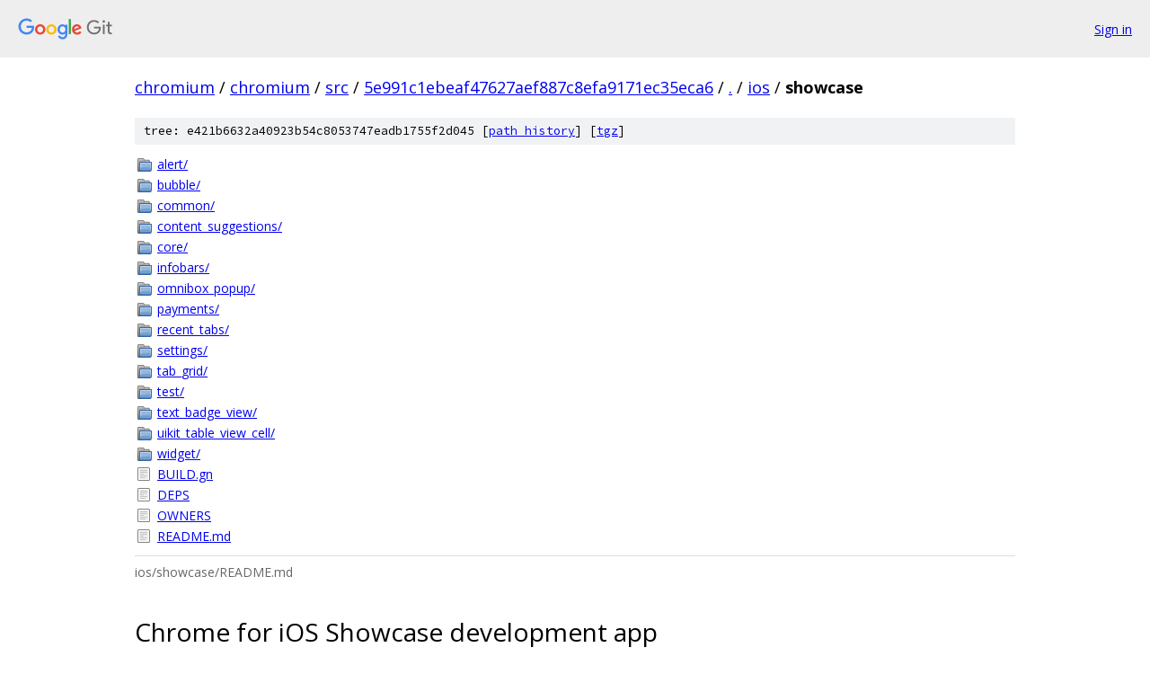

--- FILE ---
content_type: text/html; charset=utf-8
request_url: https://chromium.googlesource.com/chromium/src/+/5e991c1ebeaf47627aef887c8efa9171ec35eca6/ios/showcase?autodive=0%2F%2F%2F%2F%2F/
body_size: 3872
content:
<!DOCTYPE html><html lang="en"><head><meta charset="utf-8"><meta name="viewport" content="width=device-width, initial-scale=1"><title>ios/showcase - chromium/src - Git at Google</title><link rel="stylesheet" type="text/css" href="/+static/base.css"><link rel="stylesheet" type="text/css" href="/+static/doc.css"><link rel="stylesheet" type="text/css" href="/+static/prettify/prettify.css"><!-- default customHeadTagPart --></head><body class="Site"><header class="Site-header"><div class="Header"><a class="Header-image" href="/"><img src="//www.gstatic.com/images/branding/lockups/2x/lockup_git_color_108x24dp.png" width="108" height="24" alt="Google Git"></a><div class="Header-menu"> <a class="Header-menuItem" href="https://accounts.google.com/AccountChooser?faa=1&amp;continue=https://chromium.googlesource.com/login/chromium/src/%2B/5e991c1ebeaf47627aef887c8efa9171ec35eca6/ios/showcase?autodive%3D0%252F%252F%252F%252F%252F%252F">Sign in</a> </div></div></header><div class="Site-content"><div class="Container "><div class="Breadcrumbs"><a class="Breadcrumbs-crumb" href="/?format=HTML">chromium</a> / <a class="Breadcrumbs-crumb" href="/chromium/">chromium</a> / <a class="Breadcrumbs-crumb" href="/chromium/src/">src</a> / <a class="Breadcrumbs-crumb" href="/chromium/src/+/5e991c1ebeaf47627aef887c8efa9171ec35eca6">5e991c1ebeaf47627aef887c8efa9171ec35eca6</a> / <a class="Breadcrumbs-crumb" href="/chromium/src/+/5e991c1ebeaf47627aef887c8efa9171ec35eca6/?autodive=0%2F%2F%2F%2F%2F%2F">.</a> / <a class="Breadcrumbs-crumb" href="/chromium/src/+/5e991c1ebeaf47627aef887c8efa9171ec35eca6/ios?autodive=0%2F%2F%2F%2F%2F%2F">ios</a> / <span class="Breadcrumbs-crumb">showcase</span></div><div class="TreeDetail"><div class="u-sha1 u-monospace TreeDetail-sha1">tree: e421b6632a40923b54c8053747eadb1755f2d045 [<a href="/chromium/src/+log/5e991c1ebeaf47627aef887c8efa9171ec35eca6/ios/showcase">path history</a>] <span>[<a href="/chromium/src/+archive/5e991c1ebeaf47627aef887c8efa9171ec35eca6/ios/showcase.tar.gz">tgz</a>]</span></div><ol class="FileList"><li class="FileList-item FileList-item--gitTree" title="Tree - alert/"><a class="FileList-itemLink" href="/chromium/src/+/5e991c1ebeaf47627aef887c8efa9171ec35eca6/ios/showcase/alert?autodive=0%2F%2F%2F%2F%2F%2F/">alert/</a></li><li class="FileList-item FileList-item--gitTree" title="Tree - bubble/"><a class="FileList-itemLink" href="/chromium/src/+/5e991c1ebeaf47627aef887c8efa9171ec35eca6/ios/showcase/bubble?autodive=0%2F%2F%2F%2F%2F%2F/">bubble/</a></li><li class="FileList-item FileList-item--gitTree" title="Tree - common/"><a class="FileList-itemLink" href="/chromium/src/+/5e991c1ebeaf47627aef887c8efa9171ec35eca6/ios/showcase/common?autodive=0%2F%2F%2F%2F%2F%2F/">common/</a></li><li class="FileList-item FileList-item--gitTree" title="Tree - content_suggestions/"><a class="FileList-itemLink" href="/chromium/src/+/5e991c1ebeaf47627aef887c8efa9171ec35eca6/ios/showcase/content_suggestions?autodive=0%2F%2F%2F%2F%2F%2F/">content_suggestions/</a></li><li class="FileList-item FileList-item--gitTree" title="Tree - core/"><a class="FileList-itemLink" href="/chromium/src/+/5e991c1ebeaf47627aef887c8efa9171ec35eca6/ios/showcase/core?autodive=0%2F%2F%2F%2F%2F%2F/">core/</a></li><li class="FileList-item FileList-item--gitTree" title="Tree - infobars/"><a class="FileList-itemLink" href="/chromium/src/+/5e991c1ebeaf47627aef887c8efa9171ec35eca6/ios/showcase/infobars?autodive=0%2F%2F%2F%2F%2F%2F/">infobars/</a></li><li class="FileList-item FileList-item--gitTree" title="Tree - omnibox_popup/"><a class="FileList-itemLink" href="/chromium/src/+/5e991c1ebeaf47627aef887c8efa9171ec35eca6/ios/showcase/omnibox_popup?autodive=0%2F%2F%2F%2F%2F%2F/">omnibox_popup/</a></li><li class="FileList-item FileList-item--gitTree" title="Tree - payments/"><a class="FileList-itemLink" href="/chromium/src/+/5e991c1ebeaf47627aef887c8efa9171ec35eca6/ios/showcase/payments?autodive=0%2F%2F%2F%2F%2F%2F/">payments/</a></li><li class="FileList-item FileList-item--gitTree" title="Tree - recent_tabs/"><a class="FileList-itemLink" href="/chromium/src/+/5e991c1ebeaf47627aef887c8efa9171ec35eca6/ios/showcase/recent_tabs?autodive=0%2F%2F%2F%2F%2F%2F/">recent_tabs/</a></li><li class="FileList-item FileList-item--gitTree" title="Tree - settings/"><a class="FileList-itemLink" href="/chromium/src/+/5e991c1ebeaf47627aef887c8efa9171ec35eca6/ios/showcase/settings?autodive=0%2F%2F%2F%2F%2F%2F/">settings/</a></li><li class="FileList-item FileList-item--gitTree" title="Tree - tab_grid/"><a class="FileList-itemLink" href="/chromium/src/+/5e991c1ebeaf47627aef887c8efa9171ec35eca6/ios/showcase/tab_grid?autodive=0%2F%2F%2F%2F%2F%2F/">tab_grid/</a></li><li class="FileList-item FileList-item--gitTree" title="Tree - test/"><a class="FileList-itemLink" href="/chromium/src/+/5e991c1ebeaf47627aef887c8efa9171ec35eca6/ios/showcase/test?autodive=0%2F%2F%2F%2F%2F%2F/">test/</a></li><li class="FileList-item FileList-item--gitTree" title="Tree - text_badge_view/"><a class="FileList-itemLink" href="/chromium/src/+/5e991c1ebeaf47627aef887c8efa9171ec35eca6/ios/showcase/text_badge_view?autodive=0%2F%2F%2F%2F%2F%2F/">text_badge_view/</a></li><li class="FileList-item FileList-item--gitTree" title="Tree - uikit_table_view_cell/"><a class="FileList-itemLink" href="/chromium/src/+/5e991c1ebeaf47627aef887c8efa9171ec35eca6/ios/showcase/uikit_table_view_cell?autodive=0%2F%2F%2F%2F%2F%2F/">uikit_table_view_cell/</a></li><li class="FileList-item FileList-item--gitTree" title="Tree - widget/"><a class="FileList-itemLink" href="/chromium/src/+/5e991c1ebeaf47627aef887c8efa9171ec35eca6/ios/showcase/widget?autodive=0%2F%2F%2F%2F%2F%2F/">widget/</a></li><li class="FileList-item FileList-item--regularFile" title="Regular file - BUILD.gn"><a class="FileList-itemLink" href="/chromium/src/+/5e991c1ebeaf47627aef887c8efa9171ec35eca6/ios/showcase/BUILD.gn?autodive=0%2F%2F%2F%2F%2F%2F">BUILD.gn</a></li><li class="FileList-item FileList-item--regularFile" title="Regular file - DEPS"><a class="FileList-itemLink" href="/chromium/src/+/5e991c1ebeaf47627aef887c8efa9171ec35eca6/ios/showcase/DEPS?autodive=0%2F%2F%2F%2F%2F%2F">DEPS</a></li><li class="FileList-item FileList-item--regularFile" title="Regular file - OWNERS"><a class="FileList-itemLink" href="/chromium/src/+/5e991c1ebeaf47627aef887c8efa9171ec35eca6/ios/showcase/OWNERS?autodive=0%2F%2F%2F%2F%2F%2F">OWNERS</a></li><li class="FileList-item FileList-item--regularFile" title="Regular file - README.md"><a class="FileList-itemLink" href="/chromium/src/+/5e991c1ebeaf47627aef887c8efa9171ec35eca6/ios/showcase/README.md?autodive=0%2F%2F%2F%2F%2F%2F">README.md</a></li></ol><div class="InlineReadme"><div class="InlineReadme-path">ios/showcase/README.md</div><div class="doc"><h1><a class="h" name="Chrome-for-iOS-Showcase-development-app" href="#Chrome-for-iOS-Showcase-development-app"><span></span></a><a class="h" name="chrome-for-ios-showcase-development-app" href="#chrome-for-ios-showcase-development-app"><span></span></a>Chrome for iOS Showcase development app</h1><p>This folder holds the code for a dev-only, standalone app for Chrome for iOS development. It showcases (and is restricted to) UI elements used and developed for Chrome for iOS. Goals for this app are to be as simple, as easy to maintain, and as useful as possible.</p><h2><a class="h" name="Detailed-Design" href="#Detailed-Design"><span></span></a><a class="h" name="detailed-design" href="#detailed-design"><span></span></a>Detailed Design</h2><p>This is a standalone app that is built by the bots, much like <code class="code">ios_web_shell</code> and <code class="code">chrome_clean_skeleton</code>.</p><h3><a class="h" name="src_ios_showcase" href="#src_ios_showcase"><span></span></a>src/ios/showcase</h3><pre class="code">ios/chrome/app:app
ios/chrome/app:chrome_clean_skeleton
ios/showcase:showcase
ios/showcase:all_tests
ios/web/shell:ios_web_shell
</pre><p>Much like <code class="code">experimental/</code>, the app lives in its own folder. It depends on Chrome UI code for the production code, but the architecture of the Showcase app is separate.</p><h3><a class="h" name="Language-and-build" href="#Language-and-build"><span></span></a><a class="h" name="language-and-build" href="#language-and-build"><span></span></a>Language and build</h3><ul><li><p><strong>Objective-C++</strong> needed to interact with the view controller classes likely to be in Objective-C++ as well.</p></li><li><p><strong>ARC</strong></p></li><li><p><strong>GN and Ninja.</strong> The showcase and <code class="code">showcase:all_tests</code> targets are linked to <code class="code">gn_all</code>.</p></li></ul><h3><a class="h" name="Features" href="#Features"><span></span></a><a class="h" name="features" href="#features"><span></span></a>Features</h3><ul><li><p><strong>Class and use cases</strong> Table of use cases demoing view controller classes under different sets of entry data. There can be several use cases for the same class so each gets an entry. Cells on homepage display the use case name and the class name of the view controller they link to.</p></li><li><p><strong>Search</strong> Search box at the top to filter the cells based on the class and use case name.</p></li><li><p><strong>Simple, tailor-made coordinators</strong> Coordinators handle flow, so Showcase shouldn&lsquo;t host any of Chrome&rsquo;s coordinators. Instead, simple and lightweight coordinators will be used in Showcase. They will handle the initialization of a production view controller, and setup all mock data needed to display this view controller.</p></li></ul><h3><a class="h" name="Isolation-from-Chrome" href="#Isolation-from-Chrome"><span></span></a><a class="h" name="isolation-from-chrome" href="#isolation-from-chrome"><span></span></a>Isolation from Chrome</h3><p>View controllers in the New Architecture shouldn&#39;t need the BrowserProfile, etc. So mocking the inputs and outputs of a single VC should be easy and not require the core of Chrome.</p><h3><a class="h" name="Non_goals" href="#Non_goals"><span></span></a><a class="h" name="non_goals" href="#non_goals"><span></span></a>Non-goals</h3><ul><li><p><del>Table views with TableViewModel/CollectionViewModel?</del></p><ul><li>We want to make the app as small and simple as possible. The fewer dependencies the better.</li></ul></li><li><p><del>Can we configure from within the app what these inputs and outputs are?</del></p><ul><li>Not desirable. Too complex for what we want to achieve.</li></ul></li></ul><h2><a class="h" name="How-do-I-showcase-a-Chrome-UI-feature" href="#How-do-I-showcase-a-Chrome-UI-feature"><span></span></a><a class="h" name="how-do-i-showcase-a-chrome-ui-feature" href="#how-do-i-showcase-a-chrome-ui-feature"><span></span></a>How do I showcase a Chrome UI feature?</h2><p>The following nomenclature is used:</p><ul><li>A <strong>feature</strong> is a Chrome UI feature such as a full-screen or partial-screen view controller, a cell, a view, or a UI control (such as a custom button).</li></ul><h3><a class="h" name="To-add-a-feature-to-Showcase" href="#To-add-a-feature-to-Showcase"><span></span></a><a class="h" name="to-add-a-feature-to-showcase" href="#to-add-a-feature-to-showcase"><span></span></a>To add a feature to Showcase</h3><ol><li><p>Add an entry to the Showcase configuration file, which requires 3 pieces of information:</p><ol><li><p><strong><em>ClassForDisplay</em></strong> - The UI feature that you want to showcase, such as a SettingsViewController, or AccountCell, or TabContainer. It appears as the title of the cell in Showcase.</p><ol><li><strong><em>ClassForInstantiation</em></strong> - The actual class that is instantiated by Showcase. This is either a view controller or a custom coordinator. (<em>More information below</em>).</li></ol></li><li><p><strong><em>UseCase</em></strong> - A short description that is helpful to the user about what is being showcased.</p></li></ol><pre class="code">@{
  showcase::kClassForDisplayKey : @&quot;SettingsViewController&quot;,
  showcase::kClassForInstantiationKey : @&quot;SettingsCoordinator&quot;,
  showcase::kUseCaseKey : @&quot;Main settings screen&quot;,
},
</pre></li><li><p>Add the target that contains <em>ClassForInstantiation</em> to <code class="code">showcase/BUILD.gn</code>.</p><pre class="code">group(&quot;features&quot;) {
  deps = [
    &quot;//ios/chrome/browser/ui/tools:tools_ui&quot;,
    &quot;//ios/showcase/settings&quot;,
    &quot;//ios/showcase/tab_bottom&quot;,
    &quot;//ios/showcase/tab_grid&quot;,
    &quot;//ios/showcase/tab_top&quot;,
    &quot;//ios/showcase/uikit_table_view_cell&quot;,
    # Insert additional feature targets here.
  ]
}
</pre></li><li><p>Add the target that contains Earl Grey tests (if any) to <code class="code">showcase/BUILD.gn</code>.</p><pre class="code">ios_eg_test(&quot;ios_showcase_egtests&quot;) {
  deps = [
    &quot;//ios/showcase/core:eg_tests&quot;,
    &quot;//ios/showcase/tab_grid:eg_tests&quot;,
    # Insert additional feature eg_tests targets here.
  ]
}
</pre></li></ol><h3><a class="h" name="More-on-ClassForInstantiation" href="#More-on-ClassForInstantiation"><span></span></a><a class="h" name="more-on-classforinstantiation" href="#more-on-classforinstantiation"><span></span></a>More on ClassForInstantiation</h3><p>There are 3 scenarios for adding features to Showcase:</p><ul><li><p>Directly use the ClassForDisplay when it can be fully initialized with a call to <code class="code">-init</code>.</p><pre class="code">showcase::kClassForDisplayKey : @&quot;FeatureViewController&quot;,
showcase::kClassForInstantiationKey : @&quot;FeatureViewController&quot;,
</pre></li><li><p>Use a custom coordinator when you need to showcase a view controller that requires special initialization or setup (e.g., requires model objects).</p><pre class="code">showcase::kClassForDisplayKey : @&quot;FeatureViewController&quot;,
showcase::kClassForInstantiationKey : @&quot;FeatureCoordinator&quot;,
</pre></li><li><p>Use a custom view controller when you need to showcase a cell, view, or UI control.</p><pre class="code">showcase::kClassForDisplayKey : @&quot;FeatureView&quot;,
showcase::kClassForInstantiationKey : @&quot;FeatureViewViewController&quot;,
</pre></li></ul><h3><a class="h" name="How-to-create-a-custom-coordinator" href="#How-to-create-a-custom-coordinator"><span></span></a><a class="h" name="how-to-create-a-custom-coordinator" href="#how-to-create-a-custom-coordinator"><span></span></a>How to create a custom coordinator</h3><p>See example: <code class="code">SettingsCoordinator - Main settings screen</code></p><ol><li><p>Create a folder for <code class="code">/showcase/feature/</code>.</p></li><li><p>Create <code class="code">feature_use_case_coordinator.h|mm</code>.</p><ul><li><p>Must conform to the <code class="code">Coordinator</code> protocol provided under <code class="code">/showcase/common/</code>.</p></li><li><p>Must support being initialized with <code class="code">-init</code>.</p></li><li><p>In the <code class="code">-start</code> method, instantiate and setup your <code class="code">FeatureViewController</code> with all the mock data necessary to recreate the use case you are showcasing. Then the view controller is pushed onto the navigation controller.</p></li></ul></li><li><p>Create <code class="code">/showcase/feature/BUILD.gn</code>.</p><pre class="code">source_set(&quot;feature) {
  sources = [
    &quot;feature_use_case_coordinator.h&quot;,
    &quot;feature_use_case_coordinator.mm&quot;,
  ]
  deps = [
    &quot;//ios/showcase/common&quot;,
    # Insert target for ClassForDisplay here.
  ]
  libs = [ &quot;UIKit.framework&quot; ]
  configs += [ &quot;//build/config/compiler:enable_arc&quot; ]
}
</pre></li></ol><h3><a class="h" name="How-to-showcase-a-view-not-view-controller" href="#How-to-showcase-a-view-not-view-controller"><span></span></a><a class="h" name="how-to-showcase-a-view-not-view-controller" href="#how-to-showcase-a-view-not-view-controller"><span></span></a>How to showcase a view (not view controller)</h3><p>See example: <code class="code">UIKitTableViewCellViewController - UIKit Table Cells</code></p><p>You will need a glue view controller.</p><ol><li><p>Create a folder for <code class="code">/showcase/feature_view/</code>.</p></li><li><p>Create <code class="code">feature_view_view_controller.h|mm</code>.</p><ol><li><p>Must support being initialized with <code class="code">-init</code>.</p></li><li><p>Add your view to the view controller and set it up the way you want (usually in <code class="code">-viewDidLoad</code>).</p></li></ol></li><li><p>Create <code class="code">/showcase/feature/BUILD.gn</code>.</p><pre class="code">source_set(&quot;feature) {
  sources = [
    &quot;feature_view_view_controller.h&quot;,
    &quot;feature_view_view_controller.mm&quot;,
  ]
  deps = [
    # Insert target for ClassForDisplay here.
  ]
  libs = [ &quot;UIKit.framework&quot; ]
  configs += [ &quot;//build/config/compiler:enable_arc&quot; ]
}
</pre></li></ol></div></div></div></div> <!-- Container --></div> <!-- Site-content --><footer class="Site-footer"><div class="Footer"><span class="Footer-poweredBy">Powered by <a href="https://gerrit.googlesource.com/gitiles/">Gitiles</a>| <a href="https://policies.google.com/privacy">Privacy</a>| <a href="https://policies.google.com/terms">Terms</a></span><span class="Footer-formats"><a class="u-monospace Footer-formatsItem" href="?format=TEXT">txt</a> <a class="u-monospace Footer-formatsItem" href="?format=JSON">json</a></span></div></footer></body></html>